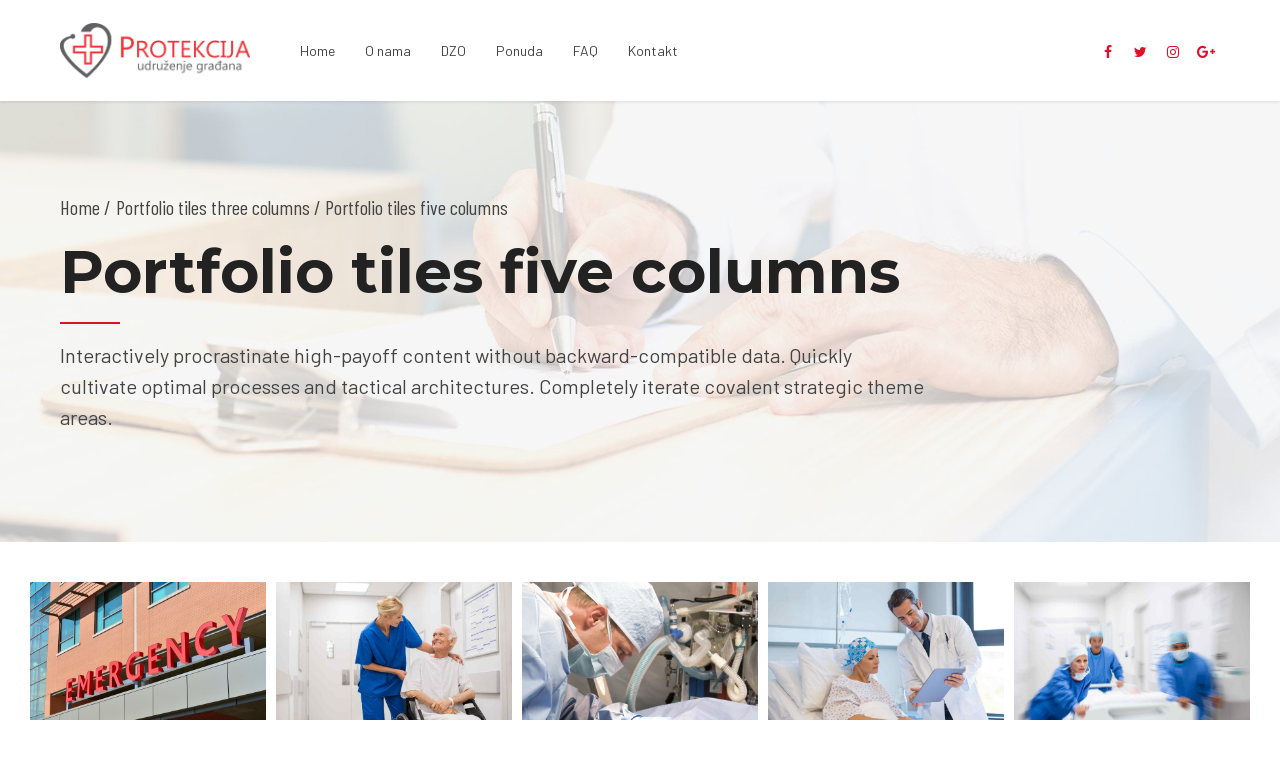

--- FILE ---
content_type: text/html; charset=UTF-8
request_url: https://protekcija.rs/srce/wp-admin/admin-ajax.php
body_size: 16012
content:
<div class="" data-columns=""><div class="bt_bb_masonry_post_image_content" data-columns=""><div class="bt_bb_grid_sizer"></div><div class="bt_bb_grid_item bt_bb_tile_format11" data-hw="0.66666666666667" data-src="https://protekcija.rs/srce/media/2018/02/img-blog-post-10-2.jpeg" data-src-full="https://protekcija.rs/srce/media/2018/02/img-blog-post-10-2.jpeg" data-title="Pacemaker">
							<div class="bt_bb_grid_item_inner" data-hw="0.66666666666667" >
								<div class="bt_bb_grid_item_post_thumbnail">
									<a href="https://protekcija.rs/portfolio/pacemaker/" title="Pacemaker">
										<img class="bt_bb_grid_item_inner_image" src="https://protekcija.rs/srce/media/2018/02/img-blog-post-10-2.jpeg"/>
									</a>
								</div>
								<div class="bt_bb_grid_item_inner_content"><h5 class="bt_bb_grid_item_post_title">Pacemaker</h5><div class="bt_bb_grid_item_post_excerpt">A pacemaker is an electrically-charged medical device. Your surgeon implants it under your skin to help manage irregular heartbeats called arrhythmias.</div></div></div>
			</div><div class="bt_bb_grid_item bt_bb_tile_format11" data-hw="0.66666666666667" data-src="https://protekcija.rs/srce/media/2018/02/img-gallery-07-2.jpg" data-src-full="https://protekcija.rs/srce/media/2018/02/img-gallery-07-2.jpg" data-title="Peripheral artery angioplasty">
							<div class="bt_bb_grid_item_inner" data-hw="0.66666666666667" >
								<div class="bt_bb_grid_item_post_thumbnail">
									<a href="https://protekcija.rs/portfolio/peripheral-artery-angioplasty/" title="Peripheral artery angioplasty">
										<img class="bt_bb_grid_item_inner_image" src="https://protekcija.rs/srce/media/2018/02/img-gallery-07-2.jpg"/>
									</a>
								</div>
								<div class="bt_bb_grid_item_inner_content"><h5 class="bt_bb_grid_item_post_title">Peripheral artery angioplasty</h5><div class="bt_bb_grid_item_post_excerpt">Angioplasty with stent placement is a minimally invasive procedure used to open narrow or blocked arteries. This procedure is used in different parts of your body, depending on the location of the affected artery. It requires only a small incision.</div></div></div>
			</div><div class="bt_bb_grid_item bt_bb_tile_format11" data-hw="0.66666666666667" data-src="https://protekcija.rs/srce/media/2018/02/img-blog-post-09-2.jpeg" data-src-full="https://protekcija.rs/srce/media/2018/02/img-blog-post-09-2.jpeg" data-title="Valve prolapse / repair">
							<div class="bt_bb_grid_item_inner" data-hw="0.66666666666667" >
								<div class="bt_bb_grid_item_post_thumbnail">
									<a href="https://protekcija.rs/portfolio/valve-prolapse-repair/" title="Valve prolapse / repair">
										<img class="bt_bb_grid_item_inner_image" src="https://protekcija.rs/srce/media/2018/02/img-blog-post-09-2.jpeg"/>
									</a>
								</div>
								<div class="bt_bb_grid_item_inner_content"><h5 class="bt_bb_grid_item_post_title">Valve prolapse / repair</h5><div class="bt_bb_grid_item_post_excerpt">You have two chambers on the left side of your heart: your left atrium and your left ventricle. Your mitral valve, which is located between the two, is designed to allow blood to flow into the left ventricle but blocked from flowing back into the left atrium.</div></div></div>
			</div><div class="bt_bb_grid_item bt_bb_tile_format11" data-hw="0.66666666666667" data-src="https://protekcija.rs/srce/media/2018/02/img-gallery-08-2.jpg" data-src-full="https://protekcija.rs/srce/media/2018/02/img-gallery-08-2.jpg" data-title="Valve diseases">
							<div class="bt_bb_grid_item_inner" data-hw="0.66666666666667" >
								<div class="bt_bb_grid_item_post_thumbnail">
									<a href="https://protekcija.rs/portfolio/valve-diseases/" title="Valve diseases">
										<img class="bt_bb_grid_item_inner_image" src="https://protekcija.rs/srce/media/2018/02/img-gallery-08-2.jpg"/>
									</a>
								</div>
								<div class="bt_bb_grid_item_inner_content"><h5 class="bt_bb_grid_item_post_title">Valve diseases</h5><div class="bt_bb_grid_item_post_excerpt">Heart valve disorders can affect any of the valves in your heart. Your heart valves have flaps that open and close with each heartbeat, allowing blood to flow through the heart’s upper and lower chambers and to the rest of your body. The upper chambers of the heart are the atria, and the lower chambers of the heart are the ventricles.</div></div></div>
			</div><div class="bt_bb_grid_item bt_bb_tile_format11" data-hw="0.66666666666667" data-src="https://protekcija.rs/srce/media/2018/02/img-gallery-12-2.jpg" data-src-full="https://protekcija.rs/srce/media/2018/02/img-gallery-12-2.jpg" data-title="Heart transplant">
							<div class="bt_bb_grid_item_inner" data-hw="0.66666666666667" >
								<div class="bt_bb_grid_item_post_thumbnail">
									<a href="https://protekcija.rs/portfolio/heart-transplant/" title="Heart transplant">
										<img class="bt_bb_grid_item_inner_image" src="https://protekcija.rs/srce/media/2018/02/img-gallery-12-2.jpg"/>
									</a>
								</div>
								<div class="bt_bb_grid_item_inner_content"><h5 class="bt_bb_grid_item_post_title">Heart transplant</h5><div class="bt_bb_grid_item_post_excerpt">A heart transplant is a surgical procedure used to treat the most serious cases of heart disease. This is a treatment option for people who are in the end stages of heart failure. Medication, lifestyle changes, and less invasive procedures haven’t succeeded. People must meet specific criteria to be considered a candidate for the procedure.</div></div></div>
			</div><div class="bt_bb_grid_item bt_bb_tile_format11" data-hw="0.66666666666667" data-src="https://protekcija.rs/srce/media/2018/02/img-gallery-20-2.jpg" data-src-full="https://protekcija.rs/srce/media/2018/02/img-gallery-20-2.jpg" data-title="Heart surgery">
							<div class="bt_bb_grid_item_inner" data-hw="0.66666666666667" >
								<div class="bt_bb_grid_item_post_thumbnail">
									<a href="https://protekcija.rs/portfolio/heart-surgery/" title="Heart surgery">
										<img class="bt_bb_grid_item_inner_image" src="https://protekcija.rs/srce/media/2018/02/img-gallery-20-2.jpg"/>
									</a>
								</div>
								<div class="bt_bb_grid_item_inner_content"><h5 class="bt_bb_grid_item_post_title">Heart surgery</h5><div class="bt_bb_grid_item_post_excerpt">Open-heart surgery is any type of surgery where the chest is cut open and surgery is performed on the muscles, valves, or arteries of the heart.</div></div></div>
			</div><div class="bt_bb_grid_item bt_bb_tile_format11" data-hw="0.66666666666667" data-src="https://protekcija.rs/srce/media/2018/02/img-gallery-14-2.jpg" data-src-full="https://protekcija.rs/srce/media/2018/02/img-gallery-14-2.jpg" data-title="Assessing a patient&#8217;s genetic risk of coronary artery disease">
							<div class="bt_bb_grid_item_inner" data-hw="0.66666666666667" >
								<div class="bt_bb_grid_item_post_thumbnail">
									<a href="https://protekcija.rs/portfolio/assessing-a-patients-genetic-risk-of-coronary-artery-disease/" title="Assessing a patient&#8217;s genetic risk of coronary artery disease">
										<img class="bt_bb_grid_item_inner_image" src="https://protekcija.rs/srce/media/2018/02/img-gallery-14-2.jpg"/>
									</a>
								</div>
								<div class="bt_bb_grid_item_inner_content"><h5 class="bt_bb_grid_item_post_title">Assessing a patient&#8217;s genetic risk of coronary artery disease</h5><div class="bt_bb_grid_item_post_excerpt">Leverage agile frameworks to provide a robust synopsis for high level overviews. Iterative approaches to corporate strategy foster collaborative thinking to further the overall value proposition. Organically grow the holistic world view of disruptive innovation via workplace diversity and empowerment.</div></div></div>
			</div><div class="bt_bb_grid_item bt_bb_tile_format11" data-hw="0.66666666666667" data-src="https://protekcija.rs/srce/media/2018/02/img-gallery-03-2.jpg" data-src-full="https://protekcija.rs/srce/media/2018/02/img-gallery-03-2.jpg" data-title="50 year old male with chest pressure">
							<div class="bt_bb_grid_item_inner" data-hw="0.66666666666667" >
								<div class="bt_bb_grid_item_post_thumbnail">
									<a href="https://protekcija.rs/portfolio/50-year-old-male-with-chest-pressure/" title="50 year old male with chest pressure">
										<img class="bt_bb_grid_item_inner_image" src="https://protekcija.rs/srce/media/2018/02/img-gallery-03-2.jpg"/>
									</a>
								</div>
								<div class="bt_bb_grid_item_inner_content"><h5 class="bt_bb_grid_item_post_title">50 year old male with chest pressure</h5><div class="bt_bb_grid_item_post_excerpt">Bring to the table win-win survival strategies to ensure proactive domination. At the end of the day, going forward, a new normal that has evolved from generation X is on the runway heading towards a streamlined cloud.</div></div></div>
			</div><div class="bt_bb_grid_item bt_bb_tile_format11" data-hw="0.66666666666667" data-src="https://protekcija.rs/srce/media/2018/02/img-gallery-22-2.jpg" data-src-full="https://protekcija.rs/srce/media/2018/02/img-gallery-22-2.jpg" data-title="Therapeutic aspects of heart failure management">
							<div class="bt_bb_grid_item_inner" data-hw="0.66666666666667" >
								<div class="bt_bb_grid_item_post_thumbnail">
									<a href="https://protekcija.rs/portfolio/therapeutic-aspects-of-heart-failure-management/" title="Therapeutic aspects of heart failure management">
										<img class="bt_bb_grid_item_inner_image" src="https://protekcija.rs/srce/media/2018/02/img-gallery-22-2.jpg"/>
									</a>
								</div>
								<div class="bt_bb_grid_item_inner_content"><h5 class="bt_bb_grid_item_post_title">Therapeutic aspects of heart failure management</h5><div class="bt_bb_grid_item_post_excerpt">The following case studies have been chosen to illustrate the basis for therapeutic management of systolic heart failure and outline the remaining gaps in knowledge, of which there are several. The issues apply across the spectrum of patients seen in clinical practice.</div></div></div>
			</div><div class="bt_bb_grid_item bt_bb_tile_format11" data-hw="0.66666666666667" data-src="https://protekcija.rs/srce/media/2018/02/img-gallery-10-2.jpg" data-src-full="https://protekcija.rs/srce/media/2018/02/img-gallery-10-2.jpg" data-title="Cardiology EHR case sudy success story">
							<div class="bt_bb_grid_item_inner" data-hw="0.66666666666667" >
								<div class="bt_bb_grid_item_post_thumbnail">
									<a href="https://protekcija.rs/portfolio/cardiology-ehr-case-sudy-success-story/" title="Cardiology EHR case sudy success story">
										<img class="bt_bb_grid_item_inner_image" src="https://protekcija.rs/srce/media/2018/02/img-gallery-10-2.jpg"/>
									</a>
								</div>
								<div class="bt_bb_grid_item_inner_content"><h5 class="bt_bb_grid_item_post_title">Cardiology EHR case sudy success story</h5><div class="bt_bb_grid_item_post_excerpt">Proactively envisioned multimedia based expertise and cross-media growth strategies. Seamlessly visualize quality intellectual capital without superior collaboration and idea-sharing. Holistically pontificate installed base portals after maintainable products.</div></div></div>
			</div><div class="bt_bb_grid_item bt_bb_tile_format11" data-hw="0.66666666666667" data-src="https://protekcija.rs/srce/media/2018/02/img-gallery-17-2.jpg" data-src-full="https://protekcija.rs/srce/media/2018/02/img-gallery-17-2.jpg" data-title="Acute stabilization and chronic management">
							<div class="bt_bb_grid_item_inner" data-hw="0.66666666666667" >
								<div class="bt_bb_grid_item_post_thumbnail">
									<a href="https://protekcija.rs/portfolio/acute-stabilization-and-chronic-management/" title="Acute stabilization and chronic management">
										<img class="bt_bb_grid_item_inner_image" src="https://protekcija.rs/srce/media/2018/02/img-gallery-17-2.jpg"/>
									</a>
								</div>
								<div class="bt_bb_grid_item_inner_content"><h5 class="bt_bb_grid_item_post_title">Acute stabilization and chronic management</h5><div class="bt_bb_grid_item_post_excerpt">Interactively procrastinate high-payoff content without backward-compatible data. Quickly cultivate optimal processes and tactical architectures. Completely iterate covalent strategic theme areas via accurate e-markets.</div></div></div>
			</div><div class="bt_bb_grid_item bt_bb_tile_format11" data-hw="0.66666666666667" data-src="https://protekcija.rs/srce/media/2018/02/img-gallery-15-2.jpg" data-src-full="https://protekcija.rs/srce/media/2018/02/img-gallery-15-2.jpg" data-title="Optimization of therapy in established cardiac failure">
							<div class="bt_bb_grid_item_inner" data-hw="0.66666666666667" >
								<div class="bt_bb_grid_item_post_thumbnail">
									<a href="https://protekcija.rs/portfolio/optimization-of-therapy-in-established-cardiac-failure/" title="Optimization of therapy in established cardiac failure">
										<img class="bt_bb_grid_item_inner_image" src="https://protekcija.rs/srce/media/2018/02/img-gallery-15-2.jpg"/>
									</a>
								</div>
								<div class="bt_bb_grid_item_inner_content"><h5 class="bt_bb_grid_item_post_title">Optimization of therapy in established cardiac failure</h5><div class="bt_bb_grid_item_post_excerpt">Distinctively exploit optimal alignments for intuitive bandwidth. Quickly coordinate e-business applications through revolutionary catalysts for change. Seamlessly underwhelm optimal testing procedures whereas bricks-and-clicks processes.</div></div></div>
			</div><div class="bt_bb_grid_item bt_bb_tile_format11" data-hw="0.66666666666667" data-src="https://protekcija.rs/srce/media/2018/02/img-gallery-02-2.jpg" data-src-full="https://protekcija.rs/srce/media/2018/02/img-gallery-02-2.jpg" data-title="Valve implantation in patients with previous mitral valve replacement">
							<div class="bt_bb_grid_item_inner" data-hw="0.66666666666667" >
								<div class="bt_bb_grid_item_post_thumbnail">
									<a href="https://protekcija.rs/portfolio/valve-implantation-in-patients-with-previous-mitral-valve-replacement/" title="Valve implantation in patients with previous mitral valve replacement">
										<img class="bt_bb_grid_item_inner_image" src="https://protekcija.rs/srce/media/2018/02/img-gallery-02-2.jpg"/>
									</a>
								</div>
								<div class="bt_bb_grid_item_inner_content"><h5 class="bt_bb_grid_item_post_title">Valve implantation in patients with previous mitral valve replacement</h5><div class="bt_bb_grid_item_post_excerpt">Enthusiastically mesh long-term high-impact infrastructures vis-a-vis efficient customer service. Professionally fashion wireless leadership rather than prospective experiences. Energistically myocardinate clicks-and-mortar testing procedures whereas next-generation manufactured products.</div></div></div>
			</div><div class="bt_bb_grid_item bt_bb_tile_format11" data-hw="0.66666666666667" data-src="https://protekcija.rs/srce/media/2018/02/img-gallery-19-2.jpg" data-src-full="https://protekcija.rs/srce/media/2018/02/img-gallery-19-2.jpg" data-title="Improving neurohormonal blockade of aldosterone and angiotensin">
							<div class="bt_bb_grid_item_inner" data-hw="0.66666666666667" >
								<div class="bt_bb_grid_item_post_thumbnail">
									<a href="https://protekcija.rs/portfolio/improving-neurohormonal-blockade-of-aldosterone-and-angiotensin/" title="Improving neurohormonal blockade of aldosterone and angiotensin">
										<img class="bt_bb_grid_item_inner_image" src="https://protekcija.rs/srce/media/2018/02/img-gallery-19-2.jpg"/>
									</a>
								</div>
								<div class="bt_bb_grid_item_inner_content"><h5 class="bt_bb_grid_item_post_title">Improving neurohormonal blockade of aldosterone and angiotensin</h5><div class="bt_bb_grid_item_post_excerpt">Progressively maintain extensive infomediaries via extensible niches. Dramatically disseminate standardized metrics after resource-leveling processes. Objectively pursue diverse catalysts for change for interoperable meta-services.

</div></div></div>
			</div></div></div>

--- FILE ---
content_type: application/javascript
request_url: https://protekcija.rs/srce/wp-content/themes/medicare/bold-page-builder/content_elements/bt_bb_masonry_portfolio_tiles/bt_bb_portfolio_tiles.js?ver=6.9
body_size: 4419
content:
(function( $ ) {

	var bt_bb_load_images = function( root ) {
		root.each(function() {
			var page_bottom = $( window ).scrollTop() + $( window ).height();
			$( this ).find( '.bt_bb_grid_item' ).each(function() {
				var this_top = $( this ).offset().top;
				if ( this_top < page_bottom + $( window ).height() ) {
					var img_src = $( this ).data( 'src' );
					if ( img_src !== '' && $( this ).find( '.bt_bb_grid_item_post_thumbnail a' ).html() == '' ) {
						$( this ).find( '.bt_bb_grid_item_post_thumbnail a' ).html( '<img src="' + img_src + '">' );
					}
				}
			});
		});
	}
	
	var bt_bb_load_posts = function( root ) {
		root.addClass( 'bt_bb_grid_hide' );
		root.find( '.bt_bb_grid_item' ).remove();
		if ( root.hasClass( 'masonry' ) ) {
			root.masonry( 'destroy' );
		}
		
		root.parent().find( '.bt_bb_post_grid_loader' ).show();
		if ( root.data( 'post-type' ) == 'portfolio' ) {
			var action = 'bt_bb_get_tiles_portfolio';
		} else {
			var action = 'bt_bb_get_tiles_portfolio';
		}
		
		var data = {
			'action': action,
			'number': root.data( 'number-portfolio' ),
			'format': root.data( 'format-portfolio' ),
			'category': root.data( 'category-portfolio' ),
			'show': root.data( 'show-portfolio' ),
			'bt-nonce': root.data( 'bt-nonce' )
		};

			
		
		$.ajax({
			type: 'POST',
			url: ajax_object.ajax_url,
			data: data,
			async: true,
			success: function( response ) {
				root.append( response );
				bt_bb_resize( root );
				bt_bb_load_images( root );
				root.masonry({
					columnWidth: '.bt_bb_grid_sizer',
					itemSelector: '.bt_bb_grid_item',
					gutter: 0,
					percentPosition: true
				});
				root.parent().find( '.bt_bb_post_grid_loader' ).hide();
				root.removeClass( 'bt_bb_grid_hide' );
				$( '.bt_bb_grid_container' ).css( 'height', 'auto' );
			},
			error: function( response ) {
				root.parent().find( '.bt_bb_post_grid_loader' ).hide();
				root.removeClass( 'bt_bb_grid_hide' );				
			}
		});
	}

	$( document ).ready(function() {

		$( window ).on( 'scroll', function() {
			bt_bb_load_images( $( '.bt_bb_masonry_post_grid_content' ) );
		});

		$( '.bt_bb_masonry_post_grid_content' ).each(function() {
			var grid_content = $( this );
			bt_bb_load_posts( grid_content );
		});

		$( '.bt_bb_post_grid_filter_item' ).on( 'click', function() {
			var root = $( this ).closest( '.bt_bb_grid_container' );
			root.height( root.height() );
			$( this ).parent().find( '.bt_bb_post_grid_filter_item' ).removeClass( 'active' ); 
			$( this ).addClass( 'active' );			
			var grid_content = $( this ).closest( '.bt_bb_masonry_portfolio_tiles' ).find( '.bt_bb_masonry_post_grid_content' );
			grid_content.data( 'category-portfolio', $( this ).data( 'category-portfolio' ) );
			grid_content.data( 'format-portfolio', $( this ).data( 'format-portfolio' ) );
			grid_content.data( 'post-type', $( this ).data( 'post-type' ) );
			bt_bb_load_posts( grid_content );
		});
		
	});


	$( window ).ready(function() {
		window.bt_bb_resize = function() {
			$( '.bt_bb_masonry_post_grid_content .bt_bb_grid_item .bt_bb_grid_item_inner' ).each( function() {
				$( this ).css( 'height', '' );
				var h = Math.ceil( $( this ).width() * $( this ).data( 'hw' ) );
				$( this ).css( 'height', h );
			});
			$( '.bt_bb_masonry_post_grid_content .bt_bb_grid_item .bt_bb_grid_item_inner  .bt_bb_grid_item_inner_image' ).each( function() {
				$( this ).css( 'height', '' );
				var h = Math.ceil( $( this ).width() * $( this ).data( 'hw' ) );
				$( this ).css( 'height', h );
			});
			$( '.bt_bb_masonry_post_grid_content' ).each( function() {
				$( this ).width( 'initial' );
				var child_left_margin = parseInt( $( this ).find( '.bt_bb_masonry_post_image_content' ).css( 'margin-left' ) );
				var base_item_width =  ( $( this ).width() - child_left_margin ) / ( $( this ).data( 'columns' ) ) ;
				if ( Math.ceil( base_item_width ) != base_item_width ) {
					$( this ).width( $( this ).data( 'columns' ) * Math.ceil( base_item_width ) + child_left_margin );
				} 				
			});

		}		
	});


	$( window ).load(function() {

		bt_bb_resize();
		
		$( '.bt_bb_masonry_post_image_content' ).masonry({
			columnWidth: '.bt_bb_grid_sizer',
			itemSelector: '.bt_bb_grid_item',
			gutter: 0,
			percentPosition: true
		});

		$( window ).on( 'resize', function() {
			bt_bb_resize();
		});
		
		setTimeout(function() {
			$( '.bt_bb_masonry_post_image_content' ).masonry( 'layout' );
		}, 10 );
		
	});

})( jQuery );